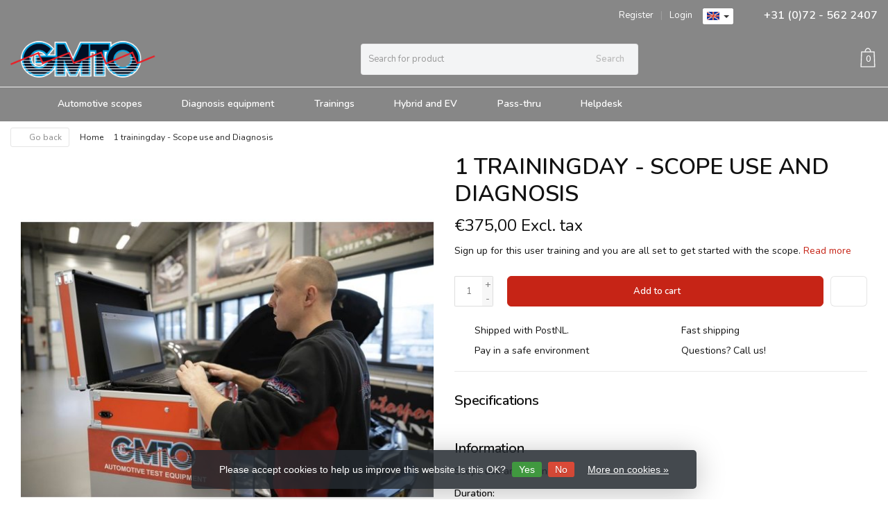

--- FILE ---
content_type: text/html;charset=utf-8
request_url: https://webshop.gmto.nl/en/trainingday-scope.html
body_size: 14725
content:
<!DOCTYPE HTML>
<html lang="en">
  <!--- Theme Satisfy EU developed by Frontlabel - v1.66 - 5-10-2023 - EU 01:38 -->
  <head>
    <meta charset="utf-8"/>
<!-- [START] 'blocks/head.rain' -->
<!--

  (c) 2008-2026 Lightspeed Netherlands B.V.
  http://www.lightspeedhq.com
  Generated: 14-01-2026 @ 01:38:01

-->
<link rel="canonical" href="https://webshop.gmto.nl/en/trainingday-scope.html"/>
<link rel="alternate" href="https://webshop.gmto.nl/en/index.rss" type="application/rss+xml" title="New products"/>
<link href="https://cdn.webshopapp.com/assets/cookielaw.css?2025-02-20" rel="stylesheet" type="text/css"/>
<meta name="robots" content="noodp,noydir"/>
<meta name="google-site-verification" content="sKY81SZFF6s3TS1rcd2cGsGGz0E8nlx_SDW22a-3TQY"/>
<meta name="google-site-verification" content="content_copy"/>
<meta property="og:url" content="https://webshop.gmto.nl/en/trainingday-scope.html?source=facebook"/>
<meta property="og:site_name" content="G.M.T.O. Alkmaar B.V."/>
<meta property="og:title" content="1 trainingday - Scope use and Diagnosis"/>
<meta property="og:description" content="A practical user training where you&#039;ll learn everyting to get started with the scope within one day."/>
<meta property="og:image" content="https://cdn.webshopapp.com/shops/294264/files/341662037/1-trainingday-scope-use-and-diagnosis.jpg"/>
<script>
<!-- Google tag (gtag.js) -->
<script async src="https://www.googletagmanager.com/gtag/js?id=G-Y38KDF1ZEB"></script>
<script>
    window.dataLayer = window.dataLayer || [];
    function gtag(){dataLayer.push(arguments);}
    gtag('js', new Date());

    gtag('config', 'G-Y38KDF1ZEB');
</script>
</script>
<!--[if lt IE 9]>
<script src="https://cdn.webshopapp.com/assets/html5shiv.js?2025-02-20"></script>
<![endif]-->
<!-- [END] 'blocks/head.rain' -->
    <title>1 trainingday - Scope use and Diagnosis - G.M.T.O. Alkmaar B.V.</title>
  
    <meta name="description" content="A practical user training where you&#039;ll learn everyting to get started with the scope within one day.">
    <meta name="keywords" content="Scope, diagnose, diagnosis, oscilloscope, training, usertraining">  
    <meta name="viewport" content="width=device-width, initial-scale=1, minimum-scale=1, maximum-scale=1, user-scalable=0"/>
    <meta name="apple-mobile-web-app-capable" content="yes">
    <meta name="apple-mobile-web-app-status-bar-style" content="black"><meta property="og:type" content="website" />
    
        <meta property="og:description" content="Sign up for this user training and you are all set to get started with the scope." />
                <meta http-equiv="X-UA-Compatible" content="IE=Edge">
    
    <meta property="og:url" content="trainingday-scope.html" />    <meta property="og:title" content="1 trainingday - Scope use and Diagnosis" />        <meta property="og:description" content="Sign up for this user training and you are all set to get started with the scope." />    <meta itemprop="og:image" content="https://cdn.webshopapp.com/shops/294264/files/341662037/600x600x1/1-trainingday-scope-use-and-diagnosis.jpg" />  
                  
        <meta itemprop="price" content="375.00" />
        <meta itemprop="priceCurrency" content="EUR" />
  

    <link rel="canonical" href="https://webshop.gmto.nl/en/trainingday-scope.html" />
    <link rel="shortcut icon" href="https://cdn.webshopapp.com/shops/294264/themes/106139/assets/favicon.ico?2024041716585720201208090017" type="image/x-icon" />
    <link href='//fonts.googleapis.com/css?family=Nunito:400,300,600&display=swap' rel='stylesheet' type='text/css'>
<link href='//fonts.googleapis.com/css?family=Nunito:400,300,600&display=swap' rel='stylesheet' type='text/css'>
    

		
        <script src="https://kit.fontawesome.com/980dd0020b.js" crossorigin="anonymous"></script>
        
    
    <link rel="stylesheet" href="https://cdn.webshopapp.com/shops/294264/themes/106139/assets/bootstrap-min.css?2024041716585720201208090017">

    <link rel="stylesheet" href="https://cdn.webshopapp.com/shops/294264/themes/106139/assets/style.css?2024041716585720201208090017" />    
        <link rel="stylesheet" href="https://cdn.webshopapp.com/shops/294264/themes/106139/assets/style-product.css?2024041716585720201208090017" />    
		    <link rel="stylesheet" href="https://cdn.webshopapp.com/shops/294264/themes/106139/assets/settings.css??2024041716585720201208090017" />  
    <link rel="stylesheet" href="https://cdn.webshopapp.com/shops/294264/themes/106139/assets/jquery-fancybox-min.css?9?2024041716585720201208090017" /> 
  
    <link rel="stylesheet" href="https://cdn.webshopapp.com/shops/294264/themes/106139/assets/owl-carousel-min.css??2024041716585720201208090017" /> 
    <link rel="stylesheet" href="https://cdn.webshopapp.com/shops/294264/themes/106139/assets/custom.css?2024041716585720201208090017-260114-013801" />
  
    <script src="https://cdn.webshopapp.com/shops/294264/themes/106139/assets/jquery-min.js?2024041716585720201208090017"></script>
    
         
    <script src="https://cdn.webshopapp.com/assets/gui.js?2025-02-20"></script>
            
    <script src="https://cdn.webshopapp.com/shops/294264/themes/106139/assets/jquery-lazy-min.js?2024041716585720201208090017"></script>
    <!--[if lt IE 9]>
    <link rel="stylesheet" href="https://cdn.webshopapp.com/shops/294264/themes/106139/assets/style-ie.css?2024041716585720201208090017" />
    <![endif]-->
      <!-- test -->
    <style>
    .categories .category a,.categories .category a:after,.products.grid .product:hover,.blogs .blog-article img,a.btn, a.btn span{border-radius: 6px !important;}
.banners .container-fluid > div > div:first-child img{border-top-left-radius: 6px !important; border-bottom-left-radius: 6px !important;padding-left: 0;margin-left: 15px;}
.banners .container-fluid > div > div:nth-child(2) img{border-top-right-radius: 6px !important;border-bottom-right-radius: 6px !important;padding-right: 0; margin-right: 15px;}
.products .product .product-btn {bottom: 3px;}
    </style>
  </head>
  <body class=" nav-2 navself-helper osx">            
    <div class="wrapper product product 1-trainingday---scope-use-and-diagnosis">
      <header class="navself  secondnav">
            <div class="topnav">
                <div class="container-fluid">
                    <div class="row">
                        <div class="col-sm-6 topnav-usp hidden-xs hidden-sm">
                             
<ul>
  <li> <i class="fa geen" aria-hidden="true"></i></li>
</ul>






                         </div>
                        <div class="col-xs-12 col-md-6">
                                                        <div class="pull-right plsm account phone">
                                <ul>
                                    <li><i class="fa fa-phone"></i> <strong><a href="tel:+31-(0)72---562-2407">+31 (0)72 - 562 2407</a></strong></li>
                                </ul>
                            </div>
                                                        <!-- LANGUAGE VALUTA -->
                            <div class="langcur pull-right">
                                <ul>
                                                                        <li class="divide"></li>
                                                                         <li class="btn-group">
                                        <button type="button" class="btn btn-xs btn-default dropdown-toggle languages" data-toggle="dropdown"><span class="flag en"></span> <span class="caret"></span></button>
                                        <ul class="dropdown-menu languages" role="menu">
                                                


<li><a href="https://webshop.gmto.nl/nl/go/product/114408560" title="Nederlands" lang="nl"><span class="flag nl"></span> Nederlands</a></li>
  
<li><a href="https://webshop.gmto.nl/en/go/product/114408560" title="English" lang="en"><span class="flag en"></span> English</a></li>
  
                                        </ul>
                                    </li>
                                                                     </ul>
                            </div>
                            <!-- /LANGUAGE VALUTA -->
                            <!-- ACCOUNT -->
                            <div class="account hidden-xs">
                                <ul>
                                                                        <li><a href="https://webshop.gmto.nl/en/account/" title="My account">Login </a></li>
                                    <li class="divider">|</li>
                                    <li><a href="https://webshop.gmto.nl/en/account/register/" title="Register">Register </a></li>
                                                                    </ul>
                            </div>
                            <!-- /ACCOUNT -->
                        </div>
                    </div>
                </div>
            </div>
  
             
            	<!-- NAVIGATION -->
            <div class="navigation nav-2 option-1">
                                  
                <div class="container-fluid">
                    <div class="shoppingcart">
                        <a href="https://webshop.gmto.nl/en/cart/" title="Cart">
                                      <svg xmlns="http://www.w3.org/2000/svg" class="shoppingbag" x="0px" y="0px"
            viewBox="0 0 65.2 65.2" style="enable-background:new 0 0 65.2 65.2;" xml:space="preserve" height="32">
              <path d="M54.6,12.6h-12c-0.4-6.7-4.7-12-10-12c-5.3,0-9.6,5.3-10,12h-12l-2.1,52h48.1L54.6,12.6z M32.6,2.6c4.2,0,7.6,4.4,8,10H24.6
              C25,7,28.4,2.6,32.6,2.6z M10.6,62.6l1.9-48h40.1l1.9,48H10.6z"/>
            </svg>
                                    </a>
                        <span class="cart">
              <span class="cart-total-quantity">0</span>
                        </span>
                    </div>

                    
                  	<div class="first-section hidden-xs hidden-sm">
                      <div class="logo">
                        <a class="" href="https://webshop.gmto.nl/en/">
                          <img src="https://cdn.webshopapp.com/shops/294264/themes/106139/v/284672/assets/logo-non-scroll.png?20201019110936" class="light-version" alt="G.M.T.O. - Webshop" />
                        </a>
                      </div>
                     <!-- SEARCH -->
                        <div class="searchtop ">
                                                        <div class="search hidden-xs">
                                <form class="" role="search" action="https://webshop.gmto.nl/en/search/" method="get" id="form_search">
                                    <div class="input-group">
                                        <div class="inputholder">
                                            <input type="text" class="form-control" autocomplete="off" placeholder="Search for product" name="q" id="srch">
                                            <button type="submit" class="searchbtn">Search</button>
                                        </div>
                                    </div>
                                    <div class="autocomplete">
                                        <div class="arrow"></div>
                                        <div class="products-livesearch"></div>
                                        <div class="more">
                                            <a href="#">View all results <span>(0)</span></a>
                                        </div>
                                        <div class="notfound">No products found...</div>
                                    </div>
                                </form>
                            </div>
                                                  </div>
                        <!-- /SEARCH -->
                      <div class="right-section">
                        
                                              <!-- CART -->
                        <div class="carttop">
                            <a href="https://webshop.gmto.nl/en/cart/" title="Cart">
                        <svg xmlns="http://www.w3.org/2000/svg" class="shoppingbag" x="0px" y="0px"
            viewBox="0 0 65.2 65.2" style="enable-background:new 0 0 65.2 65.2;" xml:space="preserve" height="32">
              <path d="M54.6,12.6h-12c-0.4-6.7-4.7-12-10-12c-5.3,0-9.6,5.3-10,12h-12l-2.1,52h48.1L54.6,12.6z M32.6,2.6c4.2,0,7.6,4.4,8,10H24.6
              C25,7,28.4,2.6,32.6,2.6z M10.6,62.6l1.9-48h40.1l1.9,48H10.6z"/>
            </svg>
                                      <span class="cart">
              <span class="cart-total-quantity">0</span>
            </span>
          </a>
                            <div class="view-cart">
                                <div class="cartproduct text-center">
  <span class="empty">Your cart is empty<svg version="1.1" class="shoppingbag" xmlns="http://www.w3.org/2000/svg" xmlns:xlink="http://www.w3.org/1999/xlink" x="0px" y="0px" viewBox="0 0 65.2 65.2" style="enable-background:new 0 0 65.2 65.2;" xml:space="preserve"><path d="M54.6,12.6h-12c-0.4-6.7-4.7-12-10-12c-5.3,0-9.6,5.3-10,12h-12l-2.1,52h48.1L54.6,12.6z M32.6,2.6c4.2,0,7.6,4.4,8,10H24.6C25,7,28.4,2.6,32.6,2.6z M10.6,62.6l1.9-48h40.1l1.9,48H10.6z"/></svg></span>
</div>

  

                            </div>
                        </div>
                        <!-- /CART -->
                        
                      </div>
											 
                        
                    </div>
                  
                  
                    <!-- MEGANAV -->
                    <nav class="nav desktop meganav hidden-xs hidden-sm">
                        <ul class="visible-links">
                            <li class="item home hidden-xs hidden-sm">
                                <a class="itemlink" href="https://webshop.gmto.nl/en/"><i class="fa fa-home" aria-hidden="true"></i></a>
                            </li>

                                                        <li class="item sub classicmenu automotive-scopes">
                                <a class="itemlink" href="https://webshop.gmto.nl/en/automotive-scopes/" title="Automotive scopes"  data-featured-url="https://cdn.webshopapp.com/shops/294264/files/450743680/280x200x1/automotive-scopes.jpg" data-original-url="https://cdn.webshopapp.com/shops/294264/files/450743680/280x200x1/automotive-scopes.jpg" >Automotive scopes<i class="fa fa-angle-down" aria-hidden="true"></i></a>                                  <ul class="subnav">
                                                                        <li class="col-sm-3">
                                        <ul>
                                            <li class="img-category-stage">
                                                <img src="https://cdn.webshopapp.com/shops/294264/files/450743680/280x200x1/automotive-scopes.jpg" width="280" height="200" alt="Automotive scopes" title="Automotive scopes" data-original-url="https://cdn.webshopapp.com/shops/294264/files/450743680/280x200x1/automotive-scopes.jpg" class="img-responsive navcat" />
                                            </li>
                                        </ul>
                                    </li>
                                                                                                           <li class="col-sm-2 nopaddingr nosub">
                                        <ul>
                                            <li class="subheader"><a href="https://webshop.gmto.nl/en/automotive-scopes/1-channel-scope/" title="1-channel scope"  data-featured-url="https://cdn.webshopapp.com/shops/294264/files/341518917/280x200x2/1-channel-scope.jpg" data-original-url="https://cdn.webshopapp.com/shops/294264/files/341518917/280x200x2/1-channel-scope.jpg" >1-channel scope</a>                                             </li>



                                        </ul>
                                    </li>
                                                                        <li class="col-sm-2 nopaddingr nosub">
                                        <ul>
                                            <li class="subheader"><a href="https://webshop.gmto.nl/en/automotive-scopes/2-channel-scope/" title="2-channel scope"  data-featured-url="https://cdn.webshopapp.com/shops/294264/files/341520564/280x200x2/2-channel-scope.jpg" data-original-url="https://cdn.webshopapp.com/shops/294264/files/341520564/280x200x2/2-channel-scope.jpg" >2-channel scope</a>                                             </li>



                                        </ul>
                                    </li>
                                                                        <li class="col-sm-2 nopaddingr nosub">
                                        <ul>
                                            <li class="subheader"><a href="https://webshop.gmto.nl/en/automotive-scopes/4-channel-scope/" title="4-Channel Scope"  data-featured-url="https://cdn.webshopapp.com/shops/294264/files/341521372/280x200x2/4-channel-scope.jpg" data-original-url="https://cdn.webshopapp.com/shops/294264/files/341521372/280x200x2/4-channel-scope.jpg" >4-Channel Scope</a>                                             </li>



                                        </ul>
                                    </li>
                                                                        <li class="col-sm-2 nopaddingr nosub">
                                        <ul>
                                            <li class="subheader"><a href="https://webshop.gmto.nl/en/automotive-scopes/multi-pressure-sensor/" title="Multi Pressure Sensor"  data-featured-url="https://cdn.webshopapp.com/shops/294264/files/450743187/280x200x2/multi-pressure-sensor.jpg" data-original-url="https://cdn.webshopapp.com/shops/294264/files/450743187/280x200x2/multi-pressure-sensor.jpg" >Multi Pressure Sensor</a>                                             </li>



                                        </ul>
                                    </li>
                                                                        <li class="col-sm-2 nopaddingr nosub">
                                        <ul>
                                            <li class="subheader"><a href="https://webshop.gmto.nl/en/automotive-scopes/atis/" title="ATIS"  data-featured-url="https://cdn.webshopapp.com/shops/294264/files/408207685/280x200x2/atis.jpg" data-original-url="https://cdn.webshopapp.com/shops/294264/files/408207685/280x200x2/atis.jpg" >ATIS</a>                                             </li>



                                        </ul>
                                    </li>
                                                                        <li class="col-sm-2 nopaddingr nosub">
                                        <ul>
                                            <li class="subheader"><a href="https://webshop.gmto.nl/en/automotive-scopes/scope-accessories/" title="Scope accessories"  data-featured-url="https://cdn.webshopapp.com/shops/294264/files/313228472/280x200x2/scope-accessories.jpg" data-original-url="https://cdn.webshopapp.com/shops/294264/files/313228472/280x200x2/scope-accessories.jpg" >Scope accessories</a>                                             </li>



                                        </ul>
                                    </li>
                                                                     </ul>
                                                            </li>
                                                        <li class="item sub classicmenu diagnosis-equipment">
                                <a class="itemlink" href="https://webshop.gmto.nl/en/diagnosis-equipment/" title="Diagnosis equipment"  data-featured-url="https://cdn.webshopapp.com/shops/294264/files/450739176/280x200x1/diagnosis-equipment.jpg" data-original-url="https://cdn.webshopapp.com/shops/294264/files/450739176/280x200x1/diagnosis-equipment.jpg" >Diagnosis equipment<i class="fa fa-angle-down" aria-hidden="true"></i></a>                                  <ul class="subnav">
                                                                        <li class="col-sm-3">
                                        <ul>
                                            <li class="img-category-stage">
                                                <img src="https://cdn.webshopapp.com/shops/294264/files/450739176/280x200x1/diagnosis-equipment.jpg" width="280" height="200" alt="Diagnosis equipment" title="Diagnosis equipment" data-original-url="https://cdn.webshopapp.com/shops/294264/files/450739176/280x200x1/diagnosis-equipment.jpg" class="img-responsive navcat" />
                                            </li>
                                        </ul>
                                    </li>
                                                                                                           <li class="col-sm-2 nopaddingr nosub">
                                        <ul>
                                            <li class="subheader"><a href="https://webshop.gmto.nl/en/diagnosis-equipment/gmto-connect/" title="GMTO Connect"  data-featured-url="https://cdn.webshopapp.com/shops/294264/files/450740450/280x200x2/gmto-connect.jpg" data-original-url="https://cdn.webshopapp.com/shops/294264/files/450740450/280x200x2/gmto-connect.jpg" >GMTO Connect</a>                                             </li>



                                        </ul>
                                    </li>
                                                                        <li class="col-sm-2 nopaddingr nosub">
                                        <ul>
                                            <li class="subheader"><a href="https://webshop.gmto.nl/en/diagnosis-equipment/training-diagnose/" title="Training diagnose" >Training diagnose</a>                                             </li>



                                        </ul>
                                    </li>
                                                                        <li class="col-sm-2 nopaddingr">
                                        <ul>
                                            <li class="subheader"><a href="https://webshop.gmto.nl/en/diagnosis-equipment/diagnostic-equipment/" title="Diagnostic Equipment"  data-featured-url="https://cdn.webshopapp.com/shops/294264/files/450740741/280x200x2/diagnostic-equipment.jpg" data-original-url="https://cdn.webshopapp.com/shops/294264/files/450740741/280x200x2/diagnostic-equipment.jpg" >Diagnostic Equipment<i class="fa fa-angle-down" aria-hidden="true"></i></a>                                                 <ul>
                                                                                                        <li><a href="https://webshop.gmto.nl/en/diagnosis-equipment/diagnostic-equipment/brand-related/"  data-featured-url="https://cdn.webshopapp.com/shops/294264/files/367499046/280x200x2/brand-related.jpg" data-original-url="https://cdn.webshopapp.com/shops/294264/files/367499046/280x200x2/brand-related.jpg" >Brand related</a>
                                                                                                          </li>
                                                                                                        <li><a href="https://webshop.gmto.nl/en/diagnosis-equipment/diagnostic-equipment/universal/"  data-featured-url="https://cdn.webshopapp.com/shops/294264/files/367499156/280x200x2/universal.jpg" data-original-url="https://cdn.webshopapp.com/shops/294264/files/367499156/280x200x2/universal.jpg" >Universal</a>
                                                                                                          </li>
                                                                                                    </ul>
                                                                                            </li>



                                        </ul>
                                    </li>
                                                                        <li class="col-sm-2 nopaddingr nosub">
                                        <ul>
                                            <li class="subheader"><a href="https://webshop.gmto.nl/en/diagnosis-equipment/charge/" title="Charge"  data-featured-url="https://cdn.webshopapp.com/shops/294264/files/313227484/280x200x2/charge.jpg" data-original-url="https://cdn.webshopapp.com/shops/294264/files/313227484/280x200x2/charge.jpg" >Charge</a>                                             </li>



                                        </ul>
                                    </li>
                                                                        <li class="col-sm-2 nopaddingr nosub">
                                        <ul>
                                            <li class="subheader"><a href="https://webshop.gmto.nl/en/diagnosis-equipment/airco/" title="Airco"  data-featured-url="https://cdn.webshopapp.com/shops/294264/files/313227729/280x200x2/airco.jpg" data-original-url="https://cdn.webshopapp.com/shops/294264/files/313227729/280x200x2/airco.jpg" >Airco</a>                                             </li>



                                        </ul>
                                    </li>
                                                                        <li class="col-sm-2 nopaddingr nosub">
                                        <ul>
                                            <li class="subheader"><a href="https://webshop.gmto.nl/en/diagnosis-equipment/thermal-camera/" title="Thermal camera"  data-featured-url="https://cdn.webshopapp.com/shops/294264/files/450740850/280x200x2/thermal-camera.jpg" data-original-url="https://cdn.webshopapp.com/shops/294264/files/450740850/280x200x2/thermal-camera.jpg" >Thermal camera</a>                                             </li>



                                        </ul>
                                    </li>
                                                                     </ul>
                                                            </li>
                                                        <li class="item sub classicmenu trainings">
                                <a class="itemlink" href="https://webshop.gmto.nl/en/trainings/" title="Trainings"  data-featured-url="https://cdn.webshopapp.com/shops/294264/files/455413448/280x200x1/trainings.jpg" data-original-url="https://cdn.webshopapp.com/shops/294264/files/455413448/280x200x1/trainings.jpg" >Trainings<i class="fa fa-angle-down" aria-hidden="true"></i></a>                                  <ul class="subnav">
                                                                        <li class="col-sm-3">
                                        <ul>
                                            <li class="img-category-stage">
                                                <img src="https://cdn.webshopapp.com/shops/294264/files/455413448/280x200x1/trainings.jpg" width="280" height="200" alt="Trainings" title="Trainings" data-original-url="https://cdn.webshopapp.com/shops/294264/files/455413448/280x200x1/trainings.jpg" class="img-responsive navcat" />
                                            </li>
                                        </ul>
                                    </li>
                                                                                                           <li class="col-sm-2 nopaddingr nosub">
                                        <ul>
                                            <li class="subheader"><a href="https://webshop.gmto.nl/en/trainings/online-trainingsplatform/" title="Online trainingsplatform"  data-featured-url="https://cdn.webshopapp.com/shops/294264/files/455413564/280x200x2/online-trainingsplatform.jpg" data-original-url="https://cdn.webshopapp.com/shops/294264/files/455413564/280x200x2/online-trainingsplatform.jpg" >Online trainingsplatform</a>                                             </li>



                                        </ul>
                                    </li>
                                                                     </ul>
                                                            </li>
                                                        <li class="item sub classicmenu hybrid-and-ev">
                                <a class="itemlink" href="https://webshop.gmto.nl/en/hybrid-and-ev/" title="Hybrid and EV"  data-featured-url="https://cdn.webshopapp.com/shops/294264/files/450739218/280x200x1/hybrid-and-ev.jpg" data-original-url="https://cdn.webshopapp.com/shops/294264/files/450739218/280x200x1/hybrid-and-ev.jpg" >Hybrid and EV<i class="fa fa-angle-down" aria-hidden="true"></i></a>                                  <ul class="subnav">
                                                                        <li class="col-sm-3">
                                        <ul>
                                            <li class="img-category-stage">
                                                <img src="https://cdn.webshopapp.com/shops/294264/files/450739218/280x200x1/hybrid-and-ev.jpg" width="280" height="200" alt="Hybrid and EV" title="Hybrid and EV" data-original-url="https://cdn.webshopapp.com/shops/294264/files/450739218/280x200x1/hybrid-and-ev.jpg" class="img-responsive navcat" />
                                            </li>
                                        </ul>
                                    </li>
                                                                                                           <li class="col-sm-2 nopaddingr nosub">
                                        <ul>
                                            <li class="subheader"><a href="https://webshop.gmto.nl/en/hybrid-and-ev/training/" title="Training"  data-featured-url="https://cdn.webshopapp.com/shops/294264/files/468009394/280x200x2/training.jpg" data-original-url="https://cdn.webshopapp.com/shops/294264/files/468009394/280x200x2/training.jpg" >Training</a>                                             </li>



                                        </ul>
                                    </li>
                                                                        <li class="col-sm-2 nopaddingr nosub">
                                        <ul>
                                            <li class="subheader"><a href="https://webshop.gmto.nl/en/hybrid-and-ev/equipment-hybride-ev/" title="Equipment Hybride &amp; EV"  data-featured-url="https://cdn.webshopapp.com/shops/294264/files/450741060/280x200x2/equipment-hybride-ev.jpg" data-original-url="https://cdn.webshopapp.com/shops/294264/files/450741060/280x200x2/equipment-hybride-ev.jpg" >Equipment Hybride &amp; EV</a>                                             </li>



                                        </ul>
                                    </li>
                                                                        <li class="col-sm-2 nopaddingr nosub">
                                        <ul>
                                            <li class="subheader"><a href="https://webshop.gmto.nl/en/hybrid-and-ev/charging-stations-and-charging-cards/" title="Charging stations and charging cards"  data-featured-url="https://cdn.webshopapp.com/shops/294264/files/450741006/280x200x2/charging-stations-and-charging-cards.jpg" data-original-url="https://cdn.webshopapp.com/shops/294264/files/450741006/280x200x2/charging-stations-and-charging-cards.jpg" >Charging stations and charging cards</a>                                             </li>



                                        </ul>
                                    </li>
                                                                        <li class="col-sm-2 nopaddingr nosub">
                                        <ul>
                                            <li class="subheader"><a href="https://webshop.gmto.nl/en/hybrid-and-ev/marketing-and-promotion/" title="Marketing and promotion"  data-featured-url="https://cdn.webshopapp.com/shops/294264/files/358438435/280x200x2/marketing-and-promotion.jpg" data-original-url="https://cdn.webshopapp.com/shops/294264/files/358438435/280x200x2/marketing-and-promotion.jpg" >Marketing and promotion</a>                                             </li>



                                        </ul>
                                    </li>
                                                                        <li class="col-sm-2 nopaddingr nosub">
                                        <ul>
                                            <li class="subheader"><a href="https://webshop.gmto.nl/en/hybrid-and-ev/work-safe-on-ev/" title="Work safe on EV"  data-featured-url="https://cdn.webshopapp.com/shops/294264/files/463763555/280x200x2/work-safe-on-ev.jpg" data-original-url="https://cdn.webshopapp.com/shops/294264/files/463763555/280x200x2/work-safe-on-ev.jpg" >Work safe on EV</a>                                             </li>



                                        </ul>
                                    </li>
                                                                     </ul>
                                                            </li>
                                                        <li class="item sub classicmenu pass-thru">
                                <a class="itemlink" href="https://webshop.gmto.nl/en/pass-thru/" title="Pass-thru"  data-featured-url="https://cdn.webshopapp.com/shops/294264/files/450740287/280x200x1/pass-thru.jpg" data-original-url="https://cdn.webshopapp.com/shops/294264/files/450740287/280x200x1/pass-thru.jpg" >Pass-thru<i class="fa fa-angle-down" aria-hidden="true"></i></a>                                  <ul class="subnav">
                                                                        <li class="col-sm-3">
                                        <ul>
                                            <li class="img-category-stage">
                                                <img src="https://cdn.webshopapp.com/shops/294264/files/450740287/280x200x1/pass-thru.jpg" width="280" height="200" alt="Pass-thru" title="Pass-thru" data-original-url="https://cdn.webshopapp.com/shops/294264/files/450740287/280x200x1/pass-thru.jpg" class="img-responsive navcat" />
                                            </li>
                                        </ul>
                                    </li>
                                                                                                           <li class="col-sm-2 nopaddingr">
                                        <ul>
                                            <li class="subheader"><a href="https://webshop.gmto.nl/en/pass-thru/pass-thru-brands/" title="Pass-thru  brands"  data-featured-url="https://cdn.webshopapp.com/shops/294264/files/361403359/280x200x2/pass-thru-brands.jpg" data-original-url="https://cdn.webshopapp.com/shops/294264/files/361403359/280x200x2/pass-thru-brands.jpg" >Pass-thru  brands<i class="fa fa-angle-down" aria-hidden="true"></i></a>                                                 <ul>
                                                                                                        <li><a href="https://webshop.gmto.nl/en/pass-thru/pass-thru-brands/pass-thru-vw-audi-seat-skoda/"  data-featured-url="https://cdn.webshopapp.com/shops/294264/files/422075901/280x200x2/pass-thru-vw-audi-seat-skoda.jpg" data-original-url="https://cdn.webshopapp.com/shops/294264/files/422075901/280x200x2/pass-thru-vw-audi-seat-skoda.jpg" >Pass-thru VW/AUDI/SEAT/SKODA</a>
                                                                                                          </li>
                                                                                                        <li><a href="https://webshop.gmto.nl/en/pass-thru/pass-thru-brands/pass-thru-tesla/"  data-featured-url="https://cdn.webshopapp.com/shops/294264/files/422077264/280x200x2/pass-thru-tesla.jpg" data-original-url="https://cdn.webshopapp.com/shops/294264/files/422077264/280x200x2/pass-thru-tesla.jpg" >Pass-thru  Tesla</a>
                                                                                                          </li>
                                                                                                        <li><a href="https://webshop.gmto.nl/en/pass-thru/pass-thru-brands/pass-thru-peugeot-citroen-ds-opel/"  data-featured-url="https://cdn.webshopapp.com/shops/294264/files/422077289/280x200x2/pass-thru-peugeot-citroen-ds-opel.jpg" data-original-url="https://cdn.webshopapp.com/shops/294264/files/422077289/280x200x2/pass-thru-peugeot-citroen-ds-opel.jpg" >Pass-thru Peugeot/Citroën/DS/Opel</a>
                                                                                                          </li>
                                                                                                        <li><a href="https://webshop.gmto.nl/en/pass-thru/pass-thru-brands/pass-thru-bmw-mini-rolls-royce/"  data-featured-url="https://cdn.webshopapp.com/shops/294264/files/422077314/280x200x2/pass-thru-bmw-mini-rolls-royce.jpg" data-original-url="https://cdn.webshopapp.com/shops/294264/files/422077314/280x200x2/pass-thru-bmw-mini-rolls-royce.jpg" >Pass-thru BMW/MINI/Rolls-Royce</a>
                                                                                                          </li>
                                                                                                        <li><a href="https://webshop.gmto.nl/en/pass-thru/pass-thru-brands/pass-thru-mercedes-smart/"  data-featured-url="https://cdn.webshopapp.com/shops/294264/files/422077355/280x200x2/pass-thru-mercedes-smart.jpg" data-original-url="https://cdn.webshopapp.com/shops/294264/files/422077355/280x200x2/pass-thru-mercedes-smart.jpg" >Pass-thru Mercedes / Smart</a>
                                                                                                          </li>
                                                                                                        <li><a href="https://webshop.gmto.nl/en/pass-thru/pass-thru-brands/pass-thru-volvo-polestar/"  data-featured-url="https://cdn.webshopapp.com/shops/294264/files/422077389/280x200x2/pass-thru-volvo-polestar.jpg" data-original-url="https://cdn.webshopapp.com/shops/294264/files/422077389/280x200x2/pass-thru-volvo-polestar.jpg" >Pass-thru Volvo/Polestar</a>
                                                                                                          </li>
                                                                                                        <li><a href="https://webshop.gmto.nl/en/pass-thru/pass-thru-brands/pass-thru-ford/"  data-featured-url="https://cdn.webshopapp.com/shops/294264/files/422077430/280x200x2/pass-thru-ford.jpg" data-original-url="https://cdn.webshopapp.com/shops/294264/files/422077430/280x200x2/pass-thru-ford.jpg" >Pass-thru Ford</a>
                                                                                                          </li>
                                                                                                        <li><a href="https://webshop.gmto.nl/en/pass-thru/pass-thru-brands/pass-thru-jaguar-land-rover/"  data-featured-url="https://cdn.webshopapp.com/shops/294264/files/422077488/280x200x2/pass-thru-jaguar-land-rover.jpg" data-original-url="https://cdn.webshopapp.com/shops/294264/files/422077488/280x200x2/pass-thru-jaguar-land-rover.jpg" >Pass-thru Jaguar/ Land Rover</a>
                                                                                                          </li>
                                                                                                        <li><a href="https://webshop.gmto.nl/en/pass-thru/pass-thru-brands/pass-thru-toyota-lexus/"  data-featured-url="https://cdn.webshopapp.com/shops/294264/files/422077551/280x200x2/pass-thru-toyota-lexus.jpg" data-original-url="https://cdn.webshopapp.com/shops/294264/files/422077551/280x200x2/pass-thru-toyota-lexus.jpg" >Pass-thru Toyota / Lexus</a>
                                                                                                          </li>
                                                                                                        <li><a href="https://webshop.gmto.nl/en/pass-thru/pass-thru-brands/pass-thru-renault-dacia-alpine/"  data-featured-url="https://cdn.webshopapp.com/shops/294264/files/422077694/280x200x2/pass-thru-renault-dacia-alpine.jpg" data-original-url="https://cdn.webshopapp.com/shops/294264/files/422077694/280x200x2/pass-thru-renault-dacia-alpine.jpg" >Pass-thru Renault/Dacia/Alpine</a>
                                                                                                          </li>
                                                                                                        <li><a href="https://webshop.gmto.nl/en/pass-thru/pass-thru-brands/pass-thru-fiat-lancia-alfa-romeo-abarth/"  data-featured-url="https://cdn.webshopapp.com/shops/294264/files/422077757/280x200x2/pass-thru-fiat-lancia-alfa-romeo-abarth.jpg" data-original-url="https://cdn.webshopapp.com/shops/294264/files/422077757/280x200x2/pass-thru-fiat-lancia-alfa-romeo-abarth.jpg" >Pass-thru Fiat/Lancia/Alfa-Romeo/Abarth</a>
                                                                                                          </li>
                                                                                                        <li><a href="https://webshop.gmto.nl/en/pass-thru/pass-thru-brands/pass-thru-hyundai/"  data-featured-url="https://cdn.webshopapp.com/shops/294264/files/422077812/280x200x2/pass-thru-hyundai.jpg" data-original-url="https://cdn.webshopapp.com/shops/294264/files/422077812/280x200x2/pass-thru-hyundai.jpg" >Pass-thru Hyundai</a>
                                                                                                          </li>
                                                                                                        <li><a href="https://webshop.gmto.nl/en/pass-thru/pass-thru-brands/pass-thru-porsche/"  data-featured-url="https://cdn.webshopapp.com/shops/294264/files/422077880/280x200x2/pass-thru-porsche.jpg" data-original-url="https://cdn.webshopapp.com/shops/294264/files/422077880/280x200x2/pass-thru-porsche.jpg" >Pass-thru Porsche</a>
                                                                                                          </li>
                                                                                                        <li><a href="https://webshop.gmto.nl/en/pass-thru/pass-thru-brands/pass-thru-lotus/"  data-featured-url="https://cdn.webshopapp.com/shops/294264/files/422077947/280x200x2/pass-thru-lotus.jpg" data-original-url="https://cdn.webshopapp.com/shops/294264/files/422077947/280x200x2/pass-thru-lotus.jpg" >Pass-thru Lotus</a>
                                                                                                          </li>
                                                                                                        <li><a href="https://webshop.gmto.nl/en/pass-thru/pass-thru-brands/pass-thru-nissan-infiniti/"  data-featured-url="https://cdn.webshopapp.com/shops/294264/files/422077983/280x200x2/pass-thru-nissan-infiniti.jpg" data-original-url="https://cdn.webshopapp.com/shops/294264/files/422077983/280x200x2/pass-thru-nissan-infiniti.jpg" >Pass-thru Nissan/Infiniti</a>
                                                                                                          </li>
                                                                                                        <li><a href="https://webshop.gmto.nl/en/pass-thru/pass-thru-brands/pass-thru-honda/"  data-featured-url="https://cdn.webshopapp.com/shops/294264/files/422078069/280x200x2/pass-thru-honda.jpg" data-original-url="https://cdn.webshopapp.com/shops/294264/files/422078069/280x200x2/pass-thru-honda.jpg" >Pass-thru Honda</a>
                                                                                                          </li>
                                                                                                        <li><a href="https://webshop.gmto.nl/en/pass-thru/pass-thru-brands/pass-thru-kia/"  data-featured-url="https://cdn.webshopapp.com/shops/294264/files/422078109/280x200x2/pass-thru-kia.jpg" data-original-url="https://cdn.webshopapp.com/shops/294264/files/422078109/280x200x2/pass-thru-kia.jpg" >Pass-thru Kia</a>
                                                                                                          </li>
                                                                                                        <li><a href="https://webshop.gmto.nl/en/pass-thru/pass-thru-brands/pass-thru-mitsubishi/"  data-featured-url="https://cdn.webshopapp.com/shops/294264/files/422078144/280x200x2/pass-thru-mitsubishi.jpg" data-original-url="https://cdn.webshopapp.com/shops/294264/files/422078144/280x200x2/pass-thru-mitsubishi.jpg" >Pass-thru Mitsubishi</a>
                                                                                                          </li>
                                                                                                        <li><a href="https://webshop.gmto.nl/en/pass-thru/pass-thru-brands/pass-thru-mazda/"  data-featured-url="https://cdn.webshopapp.com/shops/294264/files/422078173/280x200x2/pass-thru-mazda.jpg" data-original-url="https://cdn.webshopapp.com/shops/294264/files/422078173/280x200x2/pass-thru-mazda.jpg" >Pass-thru Mazda</a>
                                                                                                          </li>
                                                                                                        <li><a href="https://webshop.gmto.nl/en/pass-thru/pass-thru-brands/pass-thru-suzuki/"  data-featured-url="https://cdn.webshopapp.com/shops/294264/files/422078207/280x200x2/pass-thru-suzuki.jpg" data-original-url="https://cdn.webshopapp.com/shops/294264/files/422078207/280x200x2/pass-thru-suzuki.jpg" >Pass-thru Suzuki</a>
                                                                                                          </li>
                                                                                                        <li><a href="https://webshop.gmto.nl/en/pass-thru/pass-thru-brands/pass-thru-subaru/"  data-featured-url="https://cdn.webshopapp.com/shops/294264/files/422078259/280x200x2/pass-thru-subaru.jpg" data-original-url="https://cdn.webshopapp.com/shops/294264/files/422078259/280x200x2/pass-thru-subaru.jpg" >Pass-thru Subaru</a>
                                                                                                          </li>
                                                                                                        <li><a href="https://webshop.gmto.nl/en/pass-thru/pass-thru-brands/pass-thru-lynk-co/"  data-featured-url="https://cdn.webshopapp.com/shops/294264/files/422078302/280x200x2/pass-thru-lynk-co.jpg" data-original-url="https://cdn.webshopapp.com/shops/294264/files/422078302/280x200x2/pass-thru-lynk-co.jpg" >Pass-thru Lynk&amp;Co</a>
                                                                                                          </li>
                                                                                                    </ul>
                                                                                            </li>



                                        </ul>
                                    </li>
                                                                        <li class="col-sm-2 nopaddingr nosub">
                                        <ul>
                                            <li class="subheader"><a href="https://webshop.gmto.nl/en/pass-thru/digital-service-book/" title="Digital Service book"  data-featured-url="https://cdn.webshopapp.com/shops/294264/files/450741770/280x200x2/digital-service-book.jpg" data-original-url="https://cdn.webshopapp.com/shops/294264/files/450741770/280x200x2/digital-service-book.jpg" >Digital Service book</a>                                             </li>



                                        </ul>
                                    </li>
                                                                        <li class="col-sm-2 nopaddingr nosub">
                                        <ul>
                                            <li class="subheader"><a href="https://webshop.gmto.nl/en/pass-thru/pass-thru-training-on-location/" title="Pass-thru training on location"  data-featured-url="https://cdn.webshopapp.com/shops/294264/files/450741965/280x200x2/pass-thru-training-on-location.jpg" data-original-url="https://cdn.webshopapp.com/shops/294264/files/450741965/280x200x2/pass-thru-training-on-location.jpg" >Pass-thru training on location</a>                                             </li>



                                        </ul>
                                    </li>
                                                                        <li class="col-sm-2 nopaddingr nosub">
                                        <ul>
                                            <li class="subheader"><a href="https://webshop.gmto.nl/en/pass-thru/pass-thru-flash-easy-eurodft/" title="Pass-thru Flash Easy (EuroDFT)"  data-featured-url="https://cdn.webshopapp.com/shops/294264/files/422206742/280x200x2/pass-thru-flash-easy-eurodft.jpg" data-original-url="https://cdn.webshopapp.com/shops/294264/files/422206742/280x200x2/pass-thru-flash-easy-eurodft.jpg" >Pass-thru Flash Easy (EuroDFT)</a>                                             </li>



                                        </ul>
                                    </li>
                                                                        <li class="col-sm-2 nopaddingr nosub">
                                        <ul>
                                            <li class="subheader"><a href="https://webshop.gmto.nl/en/pass-thru/pass-thru-support/" title="Pass-thru support"  data-featured-url="https://cdn.webshopapp.com/shops/294264/files/450742067/280x200x2/pass-thru-support.jpg" data-original-url="https://cdn.webshopapp.com/shops/294264/files/450742067/280x200x2/pass-thru-support.jpg" >Pass-thru support</a>                                             </li>



                                        </ul>
                                    </li>
                                                                        <li class="col-sm-2 nopaddingr nosub">
                                        <ul>
                                            <li class="subheader"><a href="https://webshop.gmto.nl/en/pass-thru/vci-vehicle-communication-interface/" title="VCI (vehicle communication interface)"  data-featured-url="https://cdn.webshopapp.com/shops/294264/files/422206368/280x200x2/vci-vehicle-communication-interface.jpg" data-original-url="https://cdn.webshopapp.com/shops/294264/files/422206368/280x200x2/vci-vehicle-communication-interface.jpg" >VCI (vehicle communication interface)</a>                                             </li>



                                        </ul>
                                    </li>
                                                                     </ul>
                                                            </li>
                                                        <li class="item classicmenu helpdesk">
                                <a class="itemlink" href="https://webshop.gmto.nl/en/helpdesk/" title="Helpdesk"  data-featured-url="https://cdn.webshopapp.com/shops/294264/files/450739934/280x200x1/helpdesk.jpg" data-original-url="https://cdn.webshopapp.com/shops/294264/files/450739934/280x200x1/helpdesk.jpg" >Helpdesk</a>                              </li>
                             
                          
                           
                           
                          
                          
                          
                                                    
                                                    
                        </ul>
                        <div class="morelinks">
                            <button><i class="fa fa-ellipsis-h" aria-hidden="true"></i></button>
                            <ul class="hidden-links hidden"></ul>
                        </div>
                  </nav>
          			  <!-- NAVIGATION -->              					<!-- MOBILE NAV -->
            
<div class="navigation visible-xs visible-sm">
                <div class="container-fluid">
                    <div class="shoppingcart">
                        <a href="https://webshop.gmto.nl/en/cart/" title="Cart">
                        <svg xmlns="http://www.w3.org/2000/svg" class="shoppingbag" x="0px" y="0px"
            viewBox="0 0 65.2 65.2" style="enable-background:new 0 0 65.2 65.2;" xml:space="preserve" height="32">
              <path d="M54.6,12.6h-12c-0.4-6.7-4.7-12-10-12c-5.3,0-9.6,5.3-10,12h-12l-2.1,52h48.1L54.6,12.6z M32.6,2.6c4.2,0,7.6,4.4,8,10H24.6
              C25,7,28.4,2.6,32.6,2.6z M10.6,62.6l1.9-48h40.1l1.9,48H10.6z"/>
            </svg>
                                    </a>
                        <span class="cart">
              <span class="cart-total-quantity">0</span>
                        </span>
                    </div>

                   <!-- SEARCH -->
                        <div class="searchtop pull-right">
                            <svg version="1.1" class="searchmagnifier" xmlns="http://www.w3.org/2000/svg" xmlns:xlink="http://www.w3.org/1999/xlink" x="0px" y="0px" viewBox="0 0 65.2 65.2" style="enable-background:new 0 0 65.2 65.2;" xml:space="preserve">
            <path d="M49.9,26.1c0-13.1-10.6-23.7-23.7-23.7C13.1,2.4,2.4,13.1,2.4,26.1c0,13.1,10.6,23.7,23.7,23.7c5.7,0,11.3-2.1,15.6-5.9
            l0.4-0.3l18.8,18.8c0.4,0.4,1.1,0.4,1.6,0c0.4-0.4,0.4-1.1,0-1.6L43.7,42.1l0.3-0.4C47.8,37.4,49.9,31.9,49.9,26.1z M26.1,47.6
            C14.3,47.6,4.7,38,4.7,26.1S14.3,4.7,26.1,4.7s21.5,9.6,21.5,21.5S38,47.6,26.1,47.6z"/>
          </svg>
                            <div class="search">
                                <form class="" role="search" action="https://webshop.gmto.nl/en/search/" method="get" id="form_search">
                                    <div class="input-group">
                                        <div class="inputholder">
                                            <input type="text" class="form-control" autocomplete="off" placeholder="Search for product" name="q" id="srch">
                                            <button type="submit" class="searchbtn">Search</button>
                                        </div>
                                    </div>
                                    <div class="autocomplete">
                                        <div class="arrow"></div>
                                        <div class="products-livesearch"></div>
                                        <div class="more">
                                            <a href="#">View all results <span>(0)</span></a>
                                        </div>
                                        <div class="notfound">No products found...</div>
                                    </div>
                                </form>
                            </div>
                        </div>
                        <!-- /SEARCH -->
                  
                  
                  
                  
                  
                    <ul class="burger">
                        <li class='closenav'></li>
                        <li class="bars">
                            <span class="bar"></span>
                            <span class="bar"></span>
                            <span class="bar"></span>
                            <span>MENU</span>
                        </li>
                    </ul>
              


                    

                    <!-- MOBILE NAV -->
                    <nav class="mobile hidden-md hidden-lg">
                        <ul>
                            <li class="item logo">
                                <a class="itemlink" href="https://webshop.gmto.nl/en/">
              <img src="https://cdn.webshopapp.com/shops/294264/themes/106139/assets/logo.png?20240222110640" alt="G.M.T.O. - Webshop" />
            </a>
                            </li>
                            <li class="item home  hidden-xs hidden-sm ">
                                <a class="itemlink" href="https://webshop.gmto.nl/en/"><i class="fa fa-home" aria-hidden="true"></i></a>
                            </li>
                                                        <li class="item sub automotive-scopes">
                                <a class="itemlink" href="https://webshop.gmto.nl/en/automotive-scopes/" title="Automotive scopes">Automotive scopes</a>                                 <div class="togglesub"><i class="fa fa-angle-down" aria-hidden="true"></i></div>
                                <ul class="subnav">
                                                                        <li class="subitem">
                                        <a class="subitemlink" href="https://webshop.gmto.nl/en/automotive-scopes/1-channel-scope/" title="1-channel scope">1-channel scope</a>                                      </li>
                                                                        <li class="subitem">
                                        <a class="subitemlink" href="https://webshop.gmto.nl/en/automotive-scopes/2-channel-scope/" title="2-channel scope">2-channel scope</a>                                      </li>
                                                                        <li class="subitem">
                                        <a class="subitemlink" href="https://webshop.gmto.nl/en/automotive-scopes/4-channel-scope/" title="4-Channel Scope">4-Channel Scope</a>                                      </li>
                                                                        <li class="subitem">
                                        <a class="subitemlink" href="https://webshop.gmto.nl/en/automotive-scopes/multi-pressure-sensor/" title="Multi Pressure Sensor">Multi Pressure Sensor</a>                                      </li>
                                                                        <li class="subitem">
                                        <a class="subitemlink" href="https://webshop.gmto.nl/en/automotive-scopes/atis/" title="ATIS">ATIS</a>                                      </li>
                                                                        <li class="subitem">
                                        <a class="subitemlink" href="https://webshop.gmto.nl/en/automotive-scopes/scope-accessories/" title="Scope accessories">Scope accessories</a>                                      </li>
                                                                    </ul>
                                                            </li>
                                                        <li class="item sub diagnosis-equipment">
                                <a class="itemlink" href="https://webshop.gmto.nl/en/diagnosis-equipment/" title="Diagnosis equipment">Diagnosis equipment</a>                                 <div class="togglesub"><i class="fa fa-angle-down" aria-hidden="true"></i></div>
                                <ul class="subnav">
                                                                        <li class="subitem">
                                        <a class="subitemlink" href="https://webshop.gmto.nl/en/diagnosis-equipment/gmto-connect/" title="GMTO Connect">GMTO Connect</a>                                      </li>
                                                                        <li class="subitem">
                                        <a class="subitemlink" href="https://webshop.gmto.nl/en/diagnosis-equipment/training-diagnose/" title="Training diagnose">Training diagnose</a>                                      </li>
                                                                        <li class="subitem">
                                        <a class="subitemlink" href="https://webshop.gmto.nl/en/diagnosis-equipment/diagnostic-equipment/" title="Diagnostic Equipment">Diagnostic Equipment</a>                                         <div class="togglesub"><i class="fa fa-angle-down" aria-hidden="true"></i></div>                                         <ul class="subnav">
                                                                                        <li class="subitem">
                                                <a class="subitemlink" href="https://webshop.gmto.nl/en/diagnosis-equipment/diagnostic-equipment/brand-related/" title="Brand related">Brand related</a>
                                            </li>
                                                                                        <li class="subitem">
                                                <a class="subitemlink" href="https://webshop.gmto.nl/en/diagnosis-equipment/diagnostic-equipment/universal/" title="Universal">Universal</a>
                                            </li>
                                                                                    </ul>
                                                                            </li>
                                                                        <li class="subitem">
                                        <a class="subitemlink" href="https://webshop.gmto.nl/en/diagnosis-equipment/charge/" title="Charge">Charge</a>                                      </li>
                                                                        <li class="subitem">
                                        <a class="subitemlink" href="https://webshop.gmto.nl/en/diagnosis-equipment/airco/" title="Airco">Airco</a>                                      </li>
                                                                        <li class="subitem">
                                        <a class="subitemlink" href="https://webshop.gmto.nl/en/diagnosis-equipment/thermal-camera/" title="Thermal camera">Thermal camera</a>                                      </li>
                                                                    </ul>
                                                            </li>
                                                        <li class="item sub trainings">
                                <a class="itemlink" href="https://webshop.gmto.nl/en/trainings/" title="Trainings">Trainings</a>                                 <div class="togglesub"><i class="fa fa-angle-down" aria-hidden="true"></i></div>
                                <ul class="subnav">
                                                                        <li class="subitem">
                                        <a class="subitemlink" href="https://webshop.gmto.nl/en/trainings/online-trainingsplatform/" title="Online trainingsplatform">Online trainingsplatform</a>                                      </li>
                                                                    </ul>
                                                            </li>
                                                        <li class="item sub hybrid-and-ev">
                                <a class="itemlink" href="https://webshop.gmto.nl/en/hybrid-and-ev/" title="Hybrid and EV">Hybrid and EV</a>                                 <div class="togglesub"><i class="fa fa-angle-down" aria-hidden="true"></i></div>
                                <ul class="subnav">
                                                                        <li class="subitem">
                                        <a class="subitemlink" href="https://webshop.gmto.nl/en/hybrid-and-ev/training/" title="Training">Training</a>                                      </li>
                                                                        <li class="subitem">
                                        <a class="subitemlink" href="https://webshop.gmto.nl/en/hybrid-and-ev/equipment-hybride-ev/" title="Equipment Hybride &amp; EV">Equipment Hybride &amp; EV</a>                                      </li>
                                                                        <li class="subitem">
                                        <a class="subitemlink" href="https://webshop.gmto.nl/en/hybrid-and-ev/charging-stations-and-charging-cards/" title="Charging stations and charging cards">Charging stations and charging cards</a>                                      </li>
                                                                        <li class="subitem">
                                        <a class="subitemlink" href="https://webshop.gmto.nl/en/hybrid-and-ev/marketing-and-promotion/" title="Marketing and promotion">Marketing and promotion</a>                                      </li>
                                                                        <li class="subitem">
                                        <a class="subitemlink" href="https://webshop.gmto.nl/en/hybrid-and-ev/work-safe-on-ev/" title="Work safe on EV">Work safe on EV</a>                                      </li>
                                                                    </ul>
                                                            </li>
                                                        <li class="item sub pass-thru">
                                <a class="itemlink" href="https://webshop.gmto.nl/en/pass-thru/" title="Pass-thru">Pass-thru</a>                                 <div class="togglesub"><i class="fa fa-angle-down" aria-hidden="true"></i></div>
                                <ul class="subnav">
                                                                        <li class="subitem">
                                        <a class="subitemlink" href="https://webshop.gmto.nl/en/pass-thru/pass-thru-brands/" title="Pass-thru  brands">Pass-thru  brands</a>                                         <div class="togglesub"><i class="fa fa-angle-down" aria-hidden="true"></i></div>                                         <ul class="subnav">
                                                                                        <li class="subitem">
                                                <a class="subitemlink" href="https://webshop.gmto.nl/en/pass-thru/pass-thru-brands/pass-thru-vw-audi-seat-skoda/" title="Pass-thru VW/AUDI/SEAT/SKODA">Pass-thru VW/AUDI/SEAT/SKODA</a>
                                            </li>
                                                                                        <li class="subitem">
                                                <a class="subitemlink" href="https://webshop.gmto.nl/en/pass-thru/pass-thru-brands/pass-thru-tesla/" title="Pass-thru  Tesla">Pass-thru  Tesla</a>
                                            </li>
                                                                                        <li class="subitem">
                                                <a class="subitemlink" href="https://webshop.gmto.nl/en/pass-thru/pass-thru-brands/pass-thru-peugeot-citroen-ds-opel/" title="Pass-thru Peugeot/Citroën/DS/Opel">Pass-thru Peugeot/Citroën/DS/Opel</a>
                                            </li>
                                                                                        <li class="subitem">
                                                <a class="subitemlink" href="https://webshop.gmto.nl/en/pass-thru/pass-thru-brands/pass-thru-bmw-mini-rolls-royce/" title="Pass-thru BMW/MINI/Rolls-Royce">Pass-thru BMW/MINI/Rolls-Royce</a>
                                            </li>
                                                                                        <li class="subitem">
                                                <a class="subitemlink" href="https://webshop.gmto.nl/en/pass-thru/pass-thru-brands/pass-thru-mercedes-smart/" title="Pass-thru Mercedes / Smart">Pass-thru Mercedes / Smart</a>
                                            </li>
                                                                                        <li class="subitem">
                                                <a class="subitemlink" href="https://webshop.gmto.nl/en/pass-thru/pass-thru-brands/pass-thru-volvo-polestar/" title="Pass-thru Volvo/Polestar">Pass-thru Volvo/Polestar</a>
                                            </li>
                                                                                        <li class="subitem">
                                                <a class="subitemlink" href="https://webshop.gmto.nl/en/pass-thru/pass-thru-brands/pass-thru-ford/" title="Pass-thru Ford">Pass-thru Ford</a>
                                            </li>
                                                                                        <li class="subitem">
                                                <a class="subitemlink" href="https://webshop.gmto.nl/en/pass-thru/pass-thru-brands/pass-thru-jaguar-land-rover/" title="Pass-thru Jaguar/ Land Rover">Pass-thru Jaguar/ Land Rover</a>
                                            </li>
                                                                                        <li class="subitem">
                                                <a class="subitemlink" href="https://webshop.gmto.nl/en/pass-thru/pass-thru-brands/pass-thru-toyota-lexus/" title="Pass-thru Toyota / Lexus">Pass-thru Toyota / Lexus</a>
                                            </li>
                                                                                        <li class="subitem">
                                                <a class="subitemlink" href="https://webshop.gmto.nl/en/pass-thru/pass-thru-brands/pass-thru-renault-dacia-alpine/" title="Pass-thru Renault/Dacia/Alpine">Pass-thru Renault/Dacia/Alpine</a>
                                            </li>
                                                                                        <li class="subitem">
                                                <a class="subitemlink" href="https://webshop.gmto.nl/en/pass-thru/pass-thru-brands/pass-thru-fiat-lancia-alfa-romeo-abarth/" title="Pass-thru Fiat/Lancia/Alfa-Romeo/Abarth">Pass-thru Fiat/Lancia/Alfa-Romeo/Abarth</a>
                                            </li>
                                                                                        <li class="subitem">
                                                <a class="subitemlink" href="https://webshop.gmto.nl/en/pass-thru/pass-thru-brands/pass-thru-hyundai/" title="Pass-thru Hyundai">Pass-thru Hyundai</a>
                                            </li>
                                                                                        <li class="subitem">
                                                <a class="subitemlink" href="https://webshop.gmto.nl/en/pass-thru/pass-thru-brands/pass-thru-porsche/" title="Pass-thru Porsche">Pass-thru Porsche</a>
                                            </li>
                                                                                        <li class="subitem">
                                                <a class="subitemlink" href="https://webshop.gmto.nl/en/pass-thru/pass-thru-brands/pass-thru-lotus/" title="Pass-thru Lotus">Pass-thru Lotus</a>
                                            </li>
                                                                                        <li class="subitem">
                                                <a class="subitemlink" href="https://webshop.gmto.nl/en/pass-thru/pass-thru-brands/pass-thru-nissan-infiniti/" title="Pass-thru Nissan/Infiniti">Pass-thru Nissan/Infiniti</a>
                                            </li>
                                                                                        <li class="subitem">
                                                <a class="subitemlink" href="https://webshop.gmto.nl/en/pass-thru/pass-thru-brands/pass-thru-honda/" title="Pass-thru Honda">Pass-thru Honda</a>
                                            </li>
                                                                                        <li class="subitem">
                                                <a class="subitemlink" href="https://webshop.gmto.nl/en/pass-thru/pass-thru-brands/pass-thru-kia/" title="Pass-thru Kia">Pass-thru Kia</a>
                                            </li>
                                                                                        <li class="subitem">
                                                <a class="subitemlink" href="https://webshop.gmto.nl/en/pass-thru/pass-thru-brands/pass-thru-mitsubishi/" title="Pass-thru Mitsubishi">Pass-thru Mitsubishi</a>
                                            </li>
                                                                                        <li class="subitem">
                                                <a class="subitemlink" href="https://webshop.gmto.nl/en/pass-thru/pass-thru-brands/pass-thru-mazda/" title="Pass-thru Mazda">Pass-thru Mazda</a>
                                            </li>
                                                                                        <li class="subitem">
                                                <a class="subitemlink" href="https://webshop.gmto.nl/en/pass-thru/pass-thru-brands/pass-thru-suzuki/" title="Pass-thru Suzuki">Pass-thru Suzuki</a>
                                            </li>
                                                                                        <li class="subitem">
                                                <a class="subitemlink" href="https://webshop.gmto.nl/en/pass-thru/pass-thru-brands/pass-thru-subaru/" title="Pass-thru Subaru">Pass-thru Subaru</a>
                                            </li>
                                                                                        <li class="subitem">
                                                <a class="subitemlink" href="https://webshop.gmto.nl/en/pass-thru/pass-thru-brands/pass-thru-lynk-co/" title="Pass-thru Lynk&amp;Co">Pass-thru Lynk&amp;Co</a>
                                            </li>
                                                                                    </ul>
                                                                            </li>
                                                                        <li class="subitem">
                                        <a class="subitemlink" href="https://webshop.gmto.nl/en/pass-thru/digital-service-book/" title="Digital Service book">Digital Service book</a>                                      </li>
                                                                        <li class="subitem">
                                        <a class="subitemlink" href="https://webshop.gmto.nl/en/pass-thru/pass-thru-training-on-location/" title="Pass-thru training on location">Pass-thru training on location</a>                                      </li>
                                                                        <li class="subitem">
                                        <a class="subitemlink" href="https://webshop.gmto.nl/en/pass-thru/pass-thru-flash-easy-eurodft/" title="Pass-thru Flash Easy (EuroDFT)">Pass-thru Flash Easy (EuroDFT)</a>                                      </li>
                                                                        <li class="subitem">
                                        <a class="subitemlink" href="https://webshop.gmto.nl/en/pass-thru/pass-thru-support/" title="Pass-thru support">Pass-thru support</a>                                      </li>
                                                                        <li class="subitem">
                                        <a class="subitemlink" href="https://webshop.gmto.nl/en/pass-thru/vci-vehicle-communication-interface/" title="VCI (vehicle communication interface)">VCI (vehicle communication interface)</a>                                      </li>
                                                                    </ul>
                                                            </li>
                                                        <li class="item helpdesk">
                                <a class="itemlink" href="https://webshop.gmto.nl/en/helpdesk/" title="Helpdesk">Helpdesk</a>                             </li>
                             
                          
                           
                          
                                                    
                                                  </ul>
                      <ul class="row mobile-acc">
                        <!-- ACCOUNT -->     
                                                <li class="item visible-xs"><a href="https://webshop.gmto.nl/en/account/" title="My account">Login</a></li>
                        <li class="item visible-xs"><a href="https://webshop.gmto.nl/en/account/register/" title="Register">Register</a></li>
                                                <!-- /ACCOUNT -->
                      </ul>
                    </nav>
                    <!-- /MOBILE NAV -->

                  
                </div>
                <div class="logomobile visible-xs visible-sm">
                    <a href="https://webshop.gmto.nl/en/" title="G.M.T.O. - Webshop">
        <img src="https://cdn.webshopapp.com/shops/294264/themes/106139/assets/logo.png?20240222110640" alt="G.M.T.O. - Webshop" />
      </a>
                </div>
            </div>            <!-- /MOBILE NAV -->
        </header>


        <script>
          var waitForFinalEvent = (function () {
          var timers = {};
          return function (callback, ms, uniqueId) {
          if (!uniqueId) {
          uniqueId = "Don't call this twice without a uniqueId";
          }
          if (timers[uniqueId]) {
          clearTimeout (timers[uniqueId]);
          }
          timers[uniqueId] = setTimeout(callback, ms);
          };
          })();
            if ($(window).width() > 991) {
                var $nav = $('.nav');
                var $btn = $('.nav .morelinks button');
                var $vlinks = $('.nav .visible-links');
                var $hlinks = $('.nav .hidden-links');
                var $btnholder = $('.nav .morelinks');
                var breaks = [];
                function updateNav() {
                    var availableSpace = $btn.hasClass('hidden') ? $nav.width() : $nav.width() - $btn.width() - 30;
                    if ($vlinks.width() > availableSpace) {
                        breaks.push($vlinks.width());
                        $vlinks.children().last().prependTo($hlinks);
                        if ($btn.hasClass('hidden')) {
                            $btn.removeClass('hidden');
                        }
                    } else {
                        if (availableSpace > breaks[breaks.length - 1]) {
                            $hlinks.children().first().appendTo($vlinks);
                            breaks.pop();
                        }
                        if (breaks.length < 1) {
                            $btn.addClass('hidden');
                            $hlinks.addClass('hidden');
                        }
                    }
                    $btn.attr("count", breaks.length);
                    if ($vlinks.width() > availableSpace) {
                        updateNav();
                    }
                }
                $btnholder.on('mouseover', function() {
                    $hlinks.removeClass('hidden');
                });
                $btnholder.on('mouseleave', function() {
                    $hlinks.addClass('hidden');
                });
                $(window).resize(function () {
                    waitForFinalEvent(function(){
                      if ($(window).width() > 991) {
                      updateNav();
                        };
                   }, 100);
                });
                $btn.on('click', function() {
                    $hlinks.toggleClass('hidden');
                });
                updateNav();
            }; 
        </script> 
      
      <main class=" nav-pt navs-pt">
          <script type="application/ld+json">
[
   {
      "@context":"http://schema.org",
      "@type":"Product",
      "url":"https://webshop.gmto.nl/en/trainingday-scope.html",
      
      "description":"Sign up for this user training and you are all set to get started with the scope.",
      "name":"1 trainingday - Scope use and Diagnosis",
      "image":"https://cdn.webshopapp.com/shops/294264/files/341662037/image.jpg",
      
            "offers":{
         "@type":"Offer",
                  "availability":"http://schema.org/InStock",

                  
         "priceCurrency":"EUR",
         "url":"https://webshop.gmto.nl/en/trainingday-scope.html",
         "priceValidUntil":"2299-12-31",
         "price":"375.00"
      }   }
]
</script>
<div class="container-fluid">
          
  
  
<div class="product">  
  <div class="page-title">
 <!-- BREADCRUMBS-->   
    <ul class="col-xs-12 hidden-xs breadcrumbs" itemscope itemtype="https://schema.org/BreadcrumbList">
      <li class="goback"><a onclick="goBack()"><i class="fa fa-angle-left" aria-hidden="true"></i>
        Go back</a></li>
      <li itemprop="itemListElement" itemscope itemtype="https://schema.org/ListItem">
        <a itemprop="item" href="https://webshop.gmto.nl/en/">
          <span itemprop="name">Home</span></a>
        <meta itemprop="position" content="1" />
      </li>
            <li itemprop="itemListElement" itemscope itemtype="https://schema.org/ListItem">
        <i class="fa fa-angle-right" aria-hidden="true"></i>
        <a itemprop="item" href="https://webshop.gmto.nl/en/trainingday-scope.html">
          <span itemprop="name">1 trainingday - Scope use and Diagnosis</span></a>
        <meta itemprop="position" content="2" />
      </li>
          </ul>
    <!-- BREADCRUMBS--> 
    
    
  </div>
  <div class="product-wrap clearfix" id="productwrap">
        <div class="product-img col-sm-6 col-md-6">
      <meta itemprop="image" content="https://cdn.webshopapp.com/shops/294264/files/341662037/300x250x2/1-trainingday-scope-use-and-diagnosis.jpg" />      <div class="productpage-images product-114408560">
        <div class="productpage-images-featured col-xs-12 nopadding" id="productpageimages">
          <a href="https://cdn.webshopapp.com/shops/294264/files/341662037/1-trainingday-scope-use-and-diagnosis.jpg" data-fancybox="gallery" class="fancybox" title="1 trainingday - Scope use and Diagnosis">
            <img src="https://cdn.webshopapp.com/shops/294264/files/341662037/600x600x2/1-trainingday-scope-use-and-diagnosis.jpg" data-original-url="https://cdn.webshopapp.com/shops/294264/files/341662037/450x450x2/1-trainingday-scope-use-and-diagnosis.jpg" class="featured" itemprop="image" alt="1 trainingday - Scope use and Diagnosis" />
          </a>
                                        <i class="fa fa-search-plus" aria-hidden="true"></i>
                                             </div>
        
        <ul class="productpage-images-thumbs col-xs-12 nopadding clearfix">
                    <li>                  
            <a href="https://cdn.webshopapp.com/shops/294264/files/341662037/1-trainingday-scope-use-and-diagnosis.jpg" data-fancybox="gallery1" class="fancybox" title="1 trainingday - Scope use and Diagnosis">
             
              <img src="https://cdn.webshopapp.com/shops/294264/files/341662037/45x45x2/1-trainingday-scope-use-and-diagnosis.jpg" data-featured-url="https://cdn.webshopapp.com/shops/294264/files/341662037/600x600x2/1-trainingday-scope-use-and-diagnosis.jpg" data-original-url="https://cdn.webshopapp.com/shops/294264/files/341662037/600x600x2/1-trainingday-scope-use-and-diagnosis.jpg" alt="1 trainingday - Scope use and Diagnosis" />
            </a>
          </li>
                                      </ul>
      </div>
      <div id="ts_productReviews" class="col-xs-12 nopadding"></div>
          
      <div class="actions col-xs-12 nopadding hidden-xs">
                      <a href="https://webshop.gmto.nl/en/account/wishlistAdd/114408560/" title="Add to wishlist">Add to wishlist</a> <span>/</span> <a href="https://webshop.gmto.nl/en/compare/add/230131439/" title="Add to comparison">Add to comparison</a> <span>/</span>                       <a href="#" onclick="window.print(); return false;" title="Print">Print</a>
                    </div> 
    </div>
    <div class="product-info col-sm-6 col-md-6 pull-right clearfix" data-sticky_column content="trainingday-scope.html"> 
      
      <h1 class="product-page col-sm-12 nopadding text-uppercase" itemprop="name" content="1 trainingday - Scope use and Diagnosis">1 trainingday - Scope use and Diagnosis</h1>
        
    
      
          
       <div class="product-price price-wrap col-xs-12 nopadding">
              
   
  <span class="price">€<span id="item-price">375,00</span>  Excl. tax   	 </span>
    
                            
              
            	
                          </div>
          
                    
               
    
      <div class="shortdesc col-xs-12">Sign up for this user training and you are all set to get started with the scope. <a href="#" class="gotoinfo">Read more</a></div>
      <form action="https://webshop.gmto.nl/en/cart/add/230131439/" id="product_configure_form" method="post">
        
       
                <input type="hidden" name="bundle_id" id="product_configure_bundle_id" value="">
     	  
        
                

                <div class="cart">
                                    <div class="input">
                  <input type="text" name="quantity" value="1" />
                  <div class="change">
                    <a href="javascript:;" onclick="updateQuantity('up');" class="up">+</a>
                    <a href="javascript:;" onclick="updateQuantity('down');" class="down">-</a>
                  </div>
                  </div>
                  <div class="addtocart">
                  <a href="javascript:;" onclick="$('#product_configure_form').submit();" class="btn btn-md btn-1c btn-primary add-to-cart pull-left col-xs-12" title="Add to cart">Add to cart <i class="fa fa-shopping-basket fa-xs" aria-hidden="true"></i></a>
                  </div>
                                                           
                  <a href="https://webshop.gmto.nl/en/account/wishlistAdd/114408560/" title="Add to wishlist" class="btn btn-default btn-wish"><i class="fa fa-heart-o" aria-hidden="true"></i></a>

                  
        </div>
                     
            </form>   
      
  
                  <div class="usp-productpage col-xs-12 nopadding">
      		


<ul class="usp-holder">
 <li class="col-sm-6"><i class="fa fa-globe" aria-hidden="true"></i> Shipped with PostNL.</li> <li class="col-sm-6"><i class="fa fa-star" aria-hidden="true"></i> Fast shipping</li> <li class="col-sm-6"><i class="fa fa-lock" aria-hidden="true"></i> Pay in a safe environment</li> <li class="col-sm-6"><i class="fa fa-phone" aria-hidden="true"></i> Questions? Call us!</li>  </ul>




        </div>
        <hr>
   			  
					           <div id="moreinfo" class="col-xs-12 nopadding"> 
                         <div class="specifications">
                <h3 class="title">Specifications</h3>                 
                                       
                           
                
                
                                                            </div>
             								   

					   <div class="clearfix"></div>
                  <div class="product-fullcontent">
                    <h3 class="title">Information</h3>    
                    <p>Scope use and diagnosis</p>
<p><strong>Duration: </strong></p>
<p>This training consists of 1 training day. From 1:00 pm to 7:30 pm. Food is included.</p>
<p>The new generation of scopes, namely the ATS5004D and the ATS605004DXM are very powerful and effective tools of making the correct diagnosis. However, it is very important first of all to know how signals should be measured and, on the other hand, how they should be interprerted. The scope screen will be discussed, with the associated functions and options.</p>
<p>During the training, the components (sensors and actuators) from "enginge management systems petrol" will be treated. Here, the theoretical operation of these components and the signal formation of these components are discussed.</p>
<p><strong>Purpose:</strong></p>
<p>Gaining insight into the use, application and setting of a modern digital scope, the effective use of a modern scope with regard to making diagnosis. The practical application of information and example scope images when making a diagnosis.</p>
<p><strong>Keypoints:</strong>  </p>
<ul>
<li>Name the characteristics of a scope as a measuring instrument.</li>
<li>Being able to apply concepts such as time, voltage per devision, triggering, time out and offset.</li>
<li>Being able to name and implement specific connections.</li>
<li>Perform signal measurements and be able to describe and name signal shapes.</li>
<li>Set up and use signature scope option, including Amp clamps, High Voltage kit and pressure measurements.</li>
</ul>
<p><strong>Subjects:</strong></p>
<p>The following subjects are covered during the training:</p>
<ul>
<li>Start the scope software and start the scope function.</li>
<li>Explanation of the toolbar.</li>
<li>Setting scope, including time, voltage, triggering, time out and offset.</li>
<li>Add measurement channels.</li>
<li>Efficient connection of the scope.</li>
<li>Signal recognition and error analysis.</li>
<li>Use special functions and presets, including: Amperes in combination with the scope function. Inflammation diagnosis primary and secondary. Measure engine power.</li>
<li>Special settings such as, relative compression of the engine, TDC determination and turbo pressure control.</li>
</ul>
<p><strong>Assesment:</strong></p>
<p>At the end of this training you can follow the BKS test: Scope Use &amp; Diagnosis.</p>
<p> </p>
<p><strong>This training can be followed in the Netherlands and Belgium.</strong></p>
<p><strong>In the Netherlands, the training is in Dutch. In Belgium, the training can be given in Flemish and French.</strong></p>
   								</div>
                  
                           
      <div class="clearfix"></div>
             
              
							      
 			 </div>   
                

      </div>
              </div>              
                         
              		                   
  <script type="text/javascript">
     $(document).ready(function(){   
        $(".fancybox").fancybox({
        prevEffect    : 'none',
        nextEffect    : 'none',
        animationEffect: 'zoom',
        closeBtn    : true,
        helpers    : {
          title  : { type : 'inside' },
          buttons  : { type : 'zoom' },
        }
      });    
  $(".gotoinfo").click(function() {
      $('html, body').animate({
          scrollTop: $("#moreinfo").offset().top - 170
      }, 500);
  });
    $(".productreviews").click(function() {
    $('html, body').animate({
        scrollTop: $("#productreviews").offset().top - 170
    }, 500);
});
      $(".productreviews-mobile").click(function() {
    $('html, body').animate({
        scrollTop: $("#productreviews-mobile").offset().top - 90
    }, 500);
});
  $(".product_configure_form .add-to-cart.prodcustom").click(function() {
      $('html, body').animate({
          scrollTop: $("#product_configure_form").offset().top - 170
      }, 500);
  });  
            $(function () {
  $('[data-toggle="tooltip"]').tooltip()
})
});
      function goBack() {
      window.history.back();
  }
		function updateQuantity(way){
    var quantity = parseInt($('.cart input').val());
    if (way == 'up'){
    //  if (quantity < 97){
        quantity++;
 //         } else {
  //        quantity = 97;
 //     }
    } else {
      if (quantity > 1){
        quantity--;
          } else {
          quantity = 1;
      }
    }
    $('.cart input').val(quantity);
  }
    
  </script>
</div>
   
      </main>
      
      
<footer>
  <div class="container-fluid">
    <div class="links contact row">
      <div class="col-xs-12 col-sm-3 ">
                <img src="https://cdn.webshopapp.com/shops/294264/themes/106139/v/284705/assets/logo-footer.png?20201019112748" alt="G.M.T.O. - Webshop" class="logo-footer responsive-img" />
              
        <ul class="list">
          <li><span class="title contact-name">G.M.T.O. Alkmaar B.V.</span></li>          <li><span class="contact-description">The problems of today, the solution for tomorrow.</span></li>                     <li class="address"><i class="fa fa-map-marker" aria-hidden="true"></i>Keplerstraat 3<br> 1704 SJ Heerhugowaard</li>
                              <li><i class="fa fa-phone" aria-hidden="true"></i> <a href="tel:+31-(0)72---562-2407" title="Phone">+31 (0)72 - 562 2407</a></li>
                               <li><i class="fa fa-envelope-o" aria-hidden="true"></i><a href="/cdn-cgi/l/email-protection#347d5a525b745359405b1a5a58" title="Email"><span class="__cf_email__" data-cfemail="f1b89f979eb1969c859edf9f9d">[email&#160;protected]</span></a></li>
                    
          <br>
          <li>COC number: KVK 37054203</li>
            
                    <li>TAX/VAT Number: NL804042111B01</li>
                    
        </ul>
      </div>
      
<div class="footersocial col-xs-12 visible-xs">
          <span class="title hidden-xs">Follow us</span>
        <a href="https://www.facebook.com/gmtoalkmaar" class="social-icon facebook" target="_blank"><i class="fa fa-facebook" aria-hidden="true"></i>
          </a>          <a href="https://www.instagram.com/gmtodiagne" class="social-icon instagram" target="_blank" title="Instagram G.M.T.O. Alkmaar B.V."><i class="fa fa-instagram" aria-hidden="true"></i>
          </a>                      				<a href="https://www.linkedin.com/" class="social-icon linkedin" target="_blank"><i class="fa fa-linkedin" aria-hidden="true"></i>
          </a>                    <a href="https://www.youtube.com/user/GMTOGMTO" class="social-icon youtube" target="_blank"><i class="fa fa-youtube-play" aria-hidden="true"></i>
          </a>            
           <a href="https://www.tiktok.com/" class="social-icon tiktok" target="_blank"><i class="fab fa-tiktok" aria-hidden="true"></i>
          </a>  
  
  
  
      </div>
      
      
      <div class="col-xs-12 col-sm-3">
        <span class="title hidden-xs">Customer service</span>
        <label class="collapse" for="_2">
          <strong>Customer service</strong>
          <i class="fa fa-angle-down visible-xs" aria-hidden="true"></i></label>
        <input class="collapse_input hidden-md hidden-lg hidden-sm" id="_2" type="checkbox">
        <div class="list">
          <ul>
                        <li><a href="https://webshop.gmto.nl/en/service/about/" title="About us" >About us</a></li>
                        <li><a href="https://webshop.gmto.nl/en/service/general-terms-conditions/" title="Terms and Conditions" >Terms and Conditions</a></li>
                        <li><a href="https://webshop.gmto.nl/en/service/shipping-returns/" title="Shipping, payment and returns" >Shipping, payment and returns</a></li>
                        <li><a href="https://webshop.gmto.nl/en/service/" title="Contact" >Contact</a></li>
                        <li><a href="https://webshop.gmto.nl/en/service/privacy-policy/" title="-" >-</a></li>
                        <li><a href="https://webshop.gmto.nl/en/index.rss" title="RSS feed">RSS feed</a></li>
          </ul>
        </div>
      </div>
      
      <div class="col-xs-12 col-sm-3">
        <span class="title hidden-xs">My account</span>
        
        <label class="collapse" for="_3">
          <strong>
                        My account
                      </strong>
          <i class="fa fa-angle-down visible-xs" aria-hidden="true"></i></label>
        <input class="collapse_input hidden-md hidden-lg hidden-sm" id="_3" type="checkbox">
        <div class="list">
          
          
          <ul>
                        <li><a href="https://webshop.gmto.nl/en/account/" title="Register">Register</a></li>
                        <li><a href="https://webshop.gmto.nl/en/account/orders/" title="My orders">My orders</a></li>
                        <li><a href="https://webshop.gmto.nl/en/account/tickets/" title="My tickets">My tickets</a></li>
                        <li><a href="https://webshop.gmto.nl/en/account/wishlist/" title="My wishlist">My wishlist</a></li>
                      </ul>
        </div>
     <div class="footersocial hidden-xs">
          <span class="title hidden-xs">Follow us</span>
        <a href="https://www.facebook.com/gmtoalkmaar" class="social-icon facebook" target="_blank"><i class="fa fa-facebook" aria-hidden="true"></i>
          </a>          <a href="https://www.instagram.com/gmtodiagne" class="social-icon instagram" target="_blank" title="Instagram G.M.T.O. Alkmaar B.V."><i class="fa fa-instagram" aria-hidden="true"></i>
          </a>                          		<a href="https://www.linkedin.com/" class="social-icon linkedin" target="_blank"><i class="fa fa-linkedin" aria-hidden="true"></i>
          </a>                    <a href="https://www.youtube.com/user/GMTOGMTO" class="social-icon youtube" target="_blank"><i class="fa fa-youtube-play" aria-hidden="true"></i>
          </a>                 
           <a href="https://www.tiktok.com/" class="social-icon tiktok" target="_blank"><i class="fab fa-tiktok" aria-hidden="true"></i>
          </a>      </div>
        
      </div>
      <div class="col-xs-12 col-sm-3">
                    
        
        
      </div>
      
      
      
      
    </div>
    <hr class="full-width" />
  </div>
   
  <div class="rating">  
    <div class="container-fluid"> 
      <div itemscope="" itemtype="https://schema.org/Organization" class="text-center ratings" content="G.M.T.O. - Webshop"> 
        
        <img src="https://cdn.webshopapp.com/shops/294264/themes/106139/assets/logo.png?20240222110640" class="hidden" itemprop="image" alt="G.M.T.O. - Webshop"/>
          <span class="hidden" itemprop="name">G.M.T.O. - Webshop</span>
          <span class="hidden" itemprop="address">Keplerstraat 3<br> 1704 SJ Heerhugowaard</span>
	        <span class="hidden" itemprop="telephone">+31 (0)72 - 562 2407</span>
          <!-- span class="hidden" itemprop="priceRange">€0,00 - €0,00</span -->

        
               
        <div class="stars-holder">
                  </div>
        <div class="rartingtxt">
          
                    
            
        </div>
      </div>
    </div>
  </div>
    
  
</footer>
      <!--script src="//code.jquery.com/jquery-migrate-1.2.1.js"></script -->
      <script data-cfasync="false" src="/cdn-cgi/scripts/5c5dd728/cloudflare-static/email-decode.min.js"></script><script src="//maxcdn.bootstrapcdn.com/bootstrap/3.3.6/js/bootstrap.min.js" integrity="sha384-0mSbJDEHialfmuBBQP6A4Qrprq5OVfW37PRR3j5ELqxss1yVqOtnepnHVP9aJ7xS" crossorigin="anonymous"></script>

      <script src="https://cdn.webshopapp.com/shops/294264/themes/106139/assets/global.js?2024041716585720201208090017-260114-013801?"></script>
      <script src="https://cdn.webshopapp.com/shops/294264/themes/106139/assets/jquery-fancybox-min.js?2024041716585720201208090017"></script>      <script src="https://cdn.webshopapp.com/shops/294264/themes/106139/assets/owl-carousel-min.js?2024041716585720201208090017"></script>
      <script src="https://cdn.webshopapp.com/shops/294264/themes/106139/assets/jquery-sticky.js?2024041716585720201208090017"></script>
     
               
      <script>  
        $(window).load(function(){  
                   $('.owl-carousel.owl-usp').owlCarousel({
    loop:true,
    margin:0,
    nav:false,
    touchDrag:false,
    mouseDrag:false,
    animateOut:'fade',
    animateIn:'flipInX',
    responsive:{
        0:{
            items:1,
            autoplay:true,
        		autoplayTimeout:3000,
        },
        600:{
            items:2
        },
        800:{
            items:3
        },
        1000:{
            items:4
        }
    }
})
                     });
      </script>
   
      
      <!-- [START] 'blocks/body.rain' -->
<script>
(function () {
  var s = document.createElement('script');
  s.type = 'text/javascript';
  s.async = true;
  s.src = 'https://webshop.gmto.nl/en/services/stats/pageview.js?product=114408560&hash=fdaf';
  ( document.getElementsByTagName('head')[0] || document.getElementsByTagName('body')[0] ).appendChild(s);
})();
</script>
  
<!-- Global site tag (gtag.js) - Google Analytics -->
<script async src="https://www.googletagmanager.com/gtag/js?id=G-3MS1WWHF84"></script>
<script>
    window.dataLayer = window.dataLayer || [];
    function gtag(){dataLayer.push(arguments);}

        gtag('consent', 'default', {"ad_storage":"denied","ad_user_data":"denied","ad_personalization":"denied","analytics_storage":"denied","region":["AT","BE","BG","CH","GB","HR","CY","CZ","DK","EE","FI","FR","DE","EL","HU","IE","IT","LV","LT","LU","MT","NL","PL","PT","RO","SK","SI","ES","SE","IS","LI","NO","CA-QC"]});
    
    gtag('js', new Date());
    gtag('config', 'G-3MS1WWHF84', {
        'currency': 'EUR',
                'country': 'NL'
    });

        gtag('event', 'view_item', {"items":[{"item_id":230131439,"item_name":"1 trainingday - Scope use and Diagnosis","currency":"EUR","item_brand":"","item_variant":"Default","price":375,"quantity":1,"item_category":"Scope accessories","item_category2":"Automotive scopes","item_category3":"Training diagnose","item_category4":"Diagnosis equipment"}],"currency":"EUR","value":375});
    </script>
  <div class="wsa-cookielaw">
            Please accept cookies to help us improve this website Is this OK?
      <a href="https://webshop.gmto.nl/en/cookielaw/optIn/" class="wsa-cookielaw-button wsa-cookielaw-button-green" rel="nofollow" title="Yes">Yes</a>
      <a href="https://webshop.gmto.nl/en/cookielaw/optOut/" class="wsa-cookielaw-button wsa-cookielaw-button-red" rel="nofollow" title="No">No</a>
      <a href="https://webshop.gmto.nl/en/service/privacy-policy/" class="wsa-cookielaw-link" rel="nofollow" title="More on cookies">More on cookies &raquo;</a>
      </div>
<!-- [END] 'blocks/body.rain' -->
   
      <div class="copyright-payment">
        <div class="container-fluid">
          <div class="row">            
            <div class="copyright col-md-6">
              © Copyright 2026 G.M.T.O. Alkmaar B.V. 
              <span class="poweredby"> - Theme by 
               <a href="//www.frontlabel.nl/" title="Frontlabel" target="_blank">Frontlabel</a>
              
                            - Powered by
              <a href="https://www.lightspeedhq.com/" title="Lightspeed" target="_blank">Lightspeed</a>
                                          </span>
                          </div>
            <div class="payments col-md-6 text-right">
              <div class="payments hidden-xs">
                <a href="https://webshop.gmto.nl/en/service/payment-methods/" title="Payment methods">
                                    <img src="https://cdn.webshopapp.com/assets/icon-payment-ideal.png?2025-02-20" alt="iDEAL" class="img-payments pull-right"  />
                                    <img src="https://cdn.webshopapp.com/assets/icon-payment-mistercash.png?2025-02-20" alt="Bancontact" class="img-payments pull-right"  />
                                    <img src="https://cdn.webshopapp.com/assets/icon-payment-banktransfer.png?2025-02-20" alt="Bank transfer" class="img-payments pull-right"  />
                                    <img src="https://cdn.webshopapp.com/assets/icon-payment-mastercard.png?2025-02-20" alt="MasterCard" class="img-payments pull-right"  />
                                    <img src="https://cdn.webshopapp.com/assets/icon-payment-visa.png?2025-02-20" alt="Visa" class="img-payments pull-right"  />
                                    <img src="https://cdn.webshopapp.com/assets/icon-payment-americanexpress.png?2025-02-20" alt="American Express" class="img-payments pull-right"  />
                                  </a>
              </div>
            </div>
          </div>
        </div>
      </div>
    </div>
    <script>var searchUrl = 'https://webshop.gmto.nl/en/search/';</script>
    
              </body>
</html>

--- FILE ---
content_type: text/css; charset=UTF-8
request_url: https://cdn.webshopapp.com/shops/294264/themes/106139/assets/settings.css??2024041716585720201208090017
body_size: 2562
content:
/* General
	 Theme Satisfy design by Frontlabel - v1.11 - 25-8-2019 
====================================================== */


body {
  font-family: "Nunito", Helvetica, sans-serif;
  background: #ffffff url(https://cdn.webshopapp.com/shops/294264/themes/106139/assets/background-image.jpg?20240222111648?20240222110640) no-repeat scroll top center;
  font-size:14px;
}

.parallax-slider .caption{font-family: "Nunito", Helvetica, sans-serif;}

nav.desktop .item a{font-size:14px;}

.product .tag::after,
.product .tag::before{ 
  background: #ffffff;
}
.navself .navigation,
.sticky .navigation,
.noheadlines .navigation,
.navigation .stickyholder.sticky:before,
.navigation .logomobile,
.nav .hidden-links,
.nav .item .subnav,
.nav .visible-links .item.classicmenu ul li ul li.subheader ul,
.sticky nav.desktop .item:hover > .subnav:before{
  background: #878787;
}
.gui-page-title{text-transform:uppercase;}
@media (max-width: 991px){
  .search .inputholder{
  background: #878787;
}
}
@media (min-width: 992px){
nav.desktop .item.logo img{
	height:80px;
}
.nav-1 .navigation,
.nav-1 nav.desktop,
.nav-1 .nav .morelinks button,
.nav-1 .navigation .stickyholder.sticky:before{
  height:90px;
}  
.nav-1 main{margin-top:90px}
.nav-1 nav.desktop .visible-links .item > a{
  line-height:90px;
}

.nav-1 .nav .hidden-links{top:90px}
.nav-1 .carttop{    
    top: calc(50% - -11.666666666667px);
    padding-bottom: 23.333333333333px;
}
  .nav-2 header .logo img{height:70px;}

 /* .nav-2 .stickyholder{height:130px}*/
  
  .nav-2 .product .stickyholder.sticky{height:110px !important}
  .nav-2 .stickyholder:not(.sticky){height:130px !important}
  .nav-2 .noheadlines{height:160px !important}
  
  .stickyholder .alphabet{top:120px !important}

  
  nav-2 .index.noheadlines main{margin-top:175px !important}
  
  .navself nav.desktop .item:hover .itemlink,
  nav.desktop .item:hover .itemlink:hover,
  nav.desktop .item .subnav li.active a,
  nav.desktop .item .subnav li a.active,
   .navself nav.desktop .item:hover .itemlinkm,.nav-tabs>li:not(.active)>a:hover h2{color:#c62416!important; opacity:1;}

}

nav.desktop .visible-links .item a,
.navself nav.desktop .item .itemlink{color: #ffffff !important;}

h1, h2, h3, h4, h5, h6, .gui-page-title,.title,.price,.old-price, .usp-index, .usp,.collapse strong,.variant-buttons .tooltip-inner{
  font-family: "Nunito", Helvetica, sans-serif;
}
.product-info .product-price .attachmentlink i,
.show .burger, .show .burger span{color:#c62416;}
.nav .morelinks button::after,
#collection-filter-price .ui-slider-range{background-color:#c62416;}
/*#collection-filter-price .ui-slider-handle{border-color:#c62416;}*/
.products .product a.btn.disabled{color:#c62416!important;}
nav.desktop .item.active .itemlink,.nav .visible-links li:first-child a:hover{color:#c62416 !important}
footer{background-color: #878787;color:;}

.brandswrapper{background-color:#ffffff}
/* Colors
================================================== */
/* Highlight color */
a, 
a:visited,
a:hover, 
a:focus,
a.btn-outline,
itemlink,
nav .glyphicon-remove,
.sidebar .item .itemlink.active, 
.sidebar .item .itemlink.active:hover,
.sidebar .item .subitemlink.active, 
.sidebar .item .subitemlink.active:hover,
footer .social-media .symbol:hover,
.products .product .image-wrap .cart,
.sidebar .item .active, 
.sidebar .item .active:hover,
.slider-prev:hover span, .slider-next:hover span,
nav.dropdownnav .usps li .fa, 
.autocomplete .price-old,
.sticky .cart-total-quantity,
.index .sticky .cart-total-quantity{
  color: #c62416;
}
.btn-filters,
.search .searchbtn,
.parallax-slider .slide .btn-default{ 
  background: #c62416 !important;
}
.newsbrief{
	color: #ffffff !important;
}


/* USP's */
.index .usps .fa,
.usp-holder .fa{
  color: #c62416;
}

/* Button color */
a.btn, 
a.btn span {
  color: ;
}


.btn-outline span{color:#c62416 !important;}
.btn-outline{box-shadow: 0 0 0 1px #c62416 inset;border-color:#c62416}
.product-info .cart .addtocart .add-to-cart:hover{box-shadow: 0 0 0 1px #c62416 inset; border-color: #c62416;color: #c62416;}

.product-options ul li.active .badge{ color: #c62416;  border-color: #c62416; background:  #fcf4f3;}
.product-options ul li.active .badge:hover{ border-color: #c62416 !important; }

/* Highlight border-color */
input[type="text"]:focus,
input[type="password"]:focus,
input[type="email"]:focus,
textarea:focus,
.products .product .image-wrap .cart,
.slider-pagination a{  border-color: #c62416;
}
.tag:hover::after{
  border-left-color: #c62416;
}

/* Highlight background-color */
input[type="submit"],
input[type="reset"],
input[type="button"],
.navigation .burger.open li,
.slider-pagination a.active,
#shopnow .shopnow-inner .close,
.tag:hover,
.slide-indicator li:hover,
.slide-indicator li.active{
  background-color: #c62416 ;
}
.btn-outline:hover{
  background-color: #c62416!important ;
}
.btn-primary,
.gui-button-action,
.gui-review .gui-button-small{
  background-color: #c62416 !important ;
  border-color:#c62416 !important;
  color:#FFF !important;
}

.btn-primary:hover,
.gui-button-action:hover{
  background-color: #b22013 !important;
  border-color:#b22013 !important;
  color:#FFF;
}





/* Body background-color
================================================== */
body,
.slider-pagination a,
.alphabet{
  background-color:#ffffff;
}
.tag::after,
.tag::before,
.content{
  background-color: #f9f9f9;
}
/* Ligtgrey background-color */
#collection-filter-price .ui-slider-handle {
  background-color: #fefefe;
}
.slider img, 
.categories .category img, 
.zoombox .images a img, .zoombox .thumbs a img {
  background-color: #f7f7f7;
}



/* Category text + background */
.collection-description,
.collection .breadcrumbs a,
.breadcrumbs .fa,
.page-title{color:#333333;}

.collection .breadcrumbs a:hover{color:#333333;}

.collection .page-title{background: #f3f3f3; box-shadow: 1170px 0 0 #f3f3f3, -1170px 0 0 #f3f3f3 !important;}

.category-background:before {
    background: #f3f3f3;
}

/* Salelabel */
.product .sale-new{background-color: #f10d0d;}
.product .sale-new.new{background-color: #8bc34a;}
.product .sale-new.other{background-color: #cacaca;}


/* Lightborder */
.sidebar .item,
.pager ul li a,
.product-info .product-option,
.product-info .product-price,
.product-tabs,
.tabs ul li a,
.product-actions,
hr,
.headline .slider,
.brands .slider li,
.hallmarks .slider li,
.categories .category,
.products .product .image-wrap img,
.products .product .info,
#collection-filter-price,
#collection-filter-price .ui-slider-range,
.pager ul,
.zoombox .images,
.zoombox .thumbs a,
.product-info .product-price .cart .change,
.tabsPages .page.reviews .review {
  border-color: #eaeaea;
}

/* Body color
================================================== */
/* general color */
body,
.products .product .info .title,
.homeproducts .nav-tabs>li h2,
.homeproducts .nav-tabs>li:not(.active) h2,
.product-info .product-price .cart .change a {
  color: #111111;
}

/* lighter color */
small,
.breadcrumbs, .breadcrumbs a,
.collection .desc-bottom .breadcrumbs a,
.collection .desc-bottom .breadcrumbs .fa,
.products .product .info .old-price,
.sidebar,
.sidebar .item a,
.sidebar .item .subitemlink a,
.pager,
.pager ul li a,
.product-actions .tags-actions,
.product-actions .tags-actions .actions a,
.tabs ul li a,
label,
legend,
label span,
.tabsPages .page.reviews .bottom,
.product-actions .tags-actions {
  color: #242424;
}

/* darker color */
.breadcrumbs a:hover,
.sidebar .item .itemlink:hover, .sidebar .item .subitemlink:hover,
.pager ul li a:hover,
.product-actions .tags-actions .actions a:hover,
.product-info .product-price .cart .change a:hover {
  color: #0f0f0f;
}

/* Element color
================================================== */


header,
header input[type="text"] {
  border-color: #7c7c7c;
}

.index .nav-1 nav.desktop .item .itemlink
.index nav.desktop .item .itemlink,
.index .cart-total-quantity,
.index .nav button i,
.burger,
nav.desktop .item.blog .subnav .subitem .subitemlink{color:#ffffff!important;}



.sticky nav.desktop .item .itemlink, 
.sticky .nav button i, 
.cart-total-quantity, 
.index .sticky .cart-total-quantity, 
.nav .subnav a:hover, 
.nav .item .subnav li a, 
.nav .visible-links li:first-child a:hover, 
nav.desktop .item.blog .subnav .subitem .subitemlink, 
.wrapper:not(.index) nav.desktop .item .itemlink, 
.index nav.desktop .hidden-links .item .itemlink,
.sticky .burger{color:#ffffff!important}

span.bar{background:#ffffff}
.sticky span.bar{background:#ffffff}


.index .carttop .shoppingbag, .index .searchtop .searchmagnifier{ fill:#ffffff!important}
body:not(.nav-1) header .carttop .shoppingbag{fill:#ffffff !important;stroke: #ffffff;stroke-width: 1px;}
body:not(.nav-1) header .carttop .cart .cart-total-quantity{color:#ffffff !important}
.sticky .carttop .shoppingbag, .sticky .searchtop .searchmagnifier{ fill:#ffffff !important}


/* Topbar */
.topnav {
  background-color: #878787;
}
.topnav, 
.topnav a {
  color: #ffffff;
}
.topnav {
  border-color: #7d7d7d;
}

/* footer */
footer,
.slider-prev,
.slider-next{
  background-color: #878787;
}
footer #formNewsletter .btn:hover{
  background:#ababab !important;
  border-color:#ababab !important;
  border-left-color:#6c6c6c !important;
}

nav .glyphicon-play,
.products .product .image-wrap .description,
.slider-prev span,
.slider-next span,
.copyright-payment .copyright,
.copyright-payment .copyright a{
  color:;
}
footer, footer a, footer .links a{
  color:#ffffff;
}
footer .ratings{
  color:#ffffff;
}

.usp-index i.fa {
  color: #c62416;
}

.nav-2 .first-section{
    background:#878787;
      box-shadow: 1000px 0 #878787, -1000px 0 #878787;}  

@media (max-width: 991px) {
  nav .item .itemlink, 
    nav .subitem .subitemlink,
    #formSearch,
    header input[type="text"] {
    color:;
		border-color: #7c7c7c;
}
.item.focus > a{
  color: #c62416 !important;
}
  
  
  
nav,
nav .item.view-subnav {
  background-color: #878787;
}
.wrapper {
  background-color:#ffffff; 
} 
.index .searchtop .searchmagnifier,
.shoppingcart svg{fill:#ffffff!important}
span.bar{background:#ffffff}
.cart-total-quantity,.bars,.index .cart-total-quantity{color:#ffffff!important}
  
.navigation .logo, .navigation .burger {
  background-color: #878787;
border-color: #7c7c7c; 
}
}

--- FILE ---
content_type: text/javascript;charset=utf-8
request_url: https://webshop.gmto.nl/en/services/stats/pageview.js?product=114408560&hash=fdaf
body_size: -412
content:
// SEOshop 14-01-2026 01:38:03